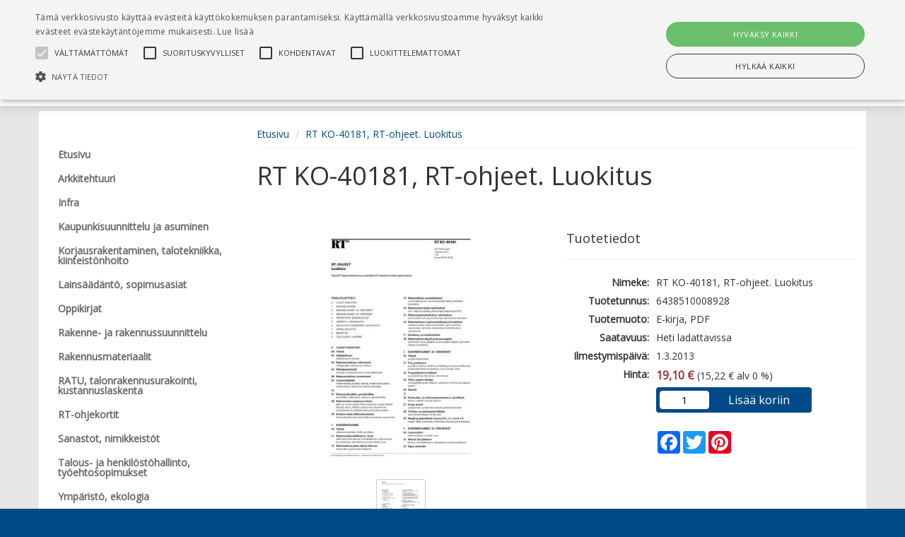

--- FILE ---
content_type: text/html; charset=UTF-8
request_url: https://www.rakennustietokauppa.fi/sivu/tuote/rt-ko-40181-rt-ohjeet-luokitus/2742798
body_size: 41357
content:
<!DOCTYPE html>
<html lang="fi">
  	<head>
    	<meta charset="utf-8">
    	<meta http-equiv="X-UA-Compatible" content="IE=edge">
    	<meta name="viewport" content="width=device-width, initial-scale=1">
    	<meta name="description" content="Tässä RT-käyttöohjeessa esitellään RT-ohjeiden luokitusjärjestelmä.">
<meta property="og:description" content="Tässä RT-käyttöohjeessa esitellään RT-ohjeiden luokitusjärjestelmä.">
<meta property="twitter:description" content="Tässä RT-käyttöohjeessa esitellään RT-ohjeiden luokitusjärjestelmä.">
<meta property="og:type" content="product">
<meta property="og:url" content="https://www.rakennustietokauppa.fi/sivu/tuote/rt-ko-40181-rt-ohjeet-luokitus/2742798">
<meta property="og:title" content="RT KO-40181, RT-ohjeet. Luokitus">
<meta property="twitter:card" content="summary">
<meta property="twitter:title" content="RT KO-40181, RT-ohjeet. Luokitus">
<meta property="og:image" content="https://www.rakennustietokauppa.fi/onix/media/2671514.jpg?size=max800&amp;cl=888037&amp;ch=da4ad8f9da4202cf50b75ca06064e715">
<meta property="twitter:image" content="https://www.rakennustietokauppa.fi/onix/media/2671514.jpg?size=max800&amp;cl=888037&amp;ch=da4ad8f9da4202cf50b75ca06064e715">
<meta property="og:url" content="/sivu/tuote/rt-ko-40181-rt-ohjeet-luokitus/2742798">
<meta property="product:brand" content="Rakennustieto">
<meta property="product:availability" content="in stock">
<meta property="product:condition" content="new">
<meta property="product:price:amount" content="19.1">
<meta property="product:price:currency" content="EUR">
<meta property="product:retailer_item_id" content="6438510008928">
<link rel="canonical" href="https://www.rakennustietokauppa.fi/sivu/tuote/rt-ko-40181-rt-ohjeet-luokitus/2742798"/>
    	<title>RT KO-40181, RT-ohjeet. Luokitus | Rakennustieto | Kirjakauppa</title>
    	<link rel="preload" href="/lib/bootstrap/fonts/glyphicons-halflings-regular.woff2" type="font/woff2" as="font" crossorigin="anonymous">
    	<link rel="preload" href="/lib/slick/fonts/slick.woff" type="font/woff" as="font" crossorigin="anonymous">
    	<link rel="stylesheet" href="/lib/bootstrap/css/bootstrap.min.css?v=1733992860">
<link rel="stylesheet" href="https://cdnjs.cloudflare.com/ajax/libs/ekko-lightbox/5.1.1/ekko-lightbox.css?v=20260115141">
<link rel="stylesheet" href="/FI/css/widget-product-shop.css?v=20260115141">
<link rel="stylesheet" href="https://fonts.googleapis.com/css?family=Open+Sans&v=20260115141">
<link rel="stylesheet" href="/lib/cssmenu/styles.css?v=1733992860">
<link rel="stylesheet" href="/lib/multiselect/bootstrap-multiselect.css?v=1733992860">
<link rel="stylesheet" href="/lib/datepicker/css/datepicker3.css?v=1733992860">
<link rel="stylesheet" href="/lib/tokeninput/css/token-input.css?v=1733992860">
<link rel="stylesheet" href="/lib/typeahead/typeahead.css?v=1733992860">
<link rel="stylesheet" href="/FI/css/style.css?v=20260115141">
<link rel="stylesheet" href="/FI/css/custom.css?v=20260115141">
<script src="https://ajax.googleapis.com/ajax/libs/jquery/2.2.4/jquery.min.js?v=20260115141"></script>
<script src="https://www.google.com/jsapi?v=20260115141"></script>
<script src="/FI/js/javascript.js?v=20260115141"></script>
<script src="https://cdnjs.cloudflare.com/ajax/libs/ekko-lightbox/5.1.1/ekko-lightbox.js?v=20260115141"></script>
<script src="/FI/js/widget-product-shop.js?v=20260115141"></script>
<script src="/lib/typeahead/typeahead.bundle.js?v=1733992860"></script>
<script src="/lib/typeahead/handlebars.js?v=1733992860"></script>
<script src="/lib/multiselect/bootstrap-multiselect.js?v=1733992860"></script>
<script src="/lib/datepicker/js/bootstrap-datepicker.js?v=1733992860"></script>
<script src="/lib/datepicker/js/locales/bootstrap-datepicker.fi.js?v=1733992860"></script>
<script src="/lib/tokeninput/js/jquery.tokeninput.js?v=1733992860"></script>
<script src="/lib/bootstrap/js/bootstrap.min.js?v=1733992860"></script>
<script src="/lib/cssmenu/script.js?v=1733992860"></script>
<script src="/lib/unveil/jquery.unveil.js?v=1733992860"></script>
        <!-- HTML5 shim and Respond.js for IE8 support of HTML5 elements and media queries -->
        <!-- WARNING: Respond.js doesn't work if you view the page via file:// -->
        <!--[if lt IE 9]>
          <script src="/lib/html5shiv/html5shiv.min.js"></script>
          <script src="/lib/respond/respond.min.js"></script>
        <![endif]-->

                                    <script type="text/javascript" charset="UTF-8" src="//cdn.cookie-script.com/s/5e7020a513c94ea18e205fba84edff12.js"></script>
                                        <script>
                window.dataLayer = window.dataLayer || [];
                function gtag() {
                    dataLayer.push(arguments);
                }
                gtag("consent", "default", {
                    ad_storage: "denied",
                    analytics_storage: "denied",
                    wait_for_update: 5000
                });
                gtag("set", "ads_data_redaction", true);
                </script>
                    
                    <!-- Global Site Tag (gtag.js) - Google Analytics -->
            <script async src="https://www.googletagmanager.com/gtag/js?id=G-K6W62TRMZ3"></script>
            <script>
            window.dataLayer = window.dataLayer || [];
            function gtag(){dataLayer.push(arguments)};
            gtag('js', new Date());            
            gtag('config', 'G-K6W62TRMZ3');
            </script>
            
                    <!-- Google Tag Manager -->
            <script>(function(w,d,s,l,i){w[l]=w[l]||[];w[l].push({'gtm.start':
            new Date().getTime(),event:'gtm.js'});var f=d.getElementsByTagName(s)[0],
            j=d.createElement(s),dl=l!='dataLayer'?'&l='+l:'';j.async=true;j.src=
            'https://www.googletagmanager.com/gtm.js?id='+i+dl;f.parentNode.insertBefore(j,f);
            })(window,document,'script','dataLayer','GTM-NF7ZG2T');</script>
            <!-- End Google Tag Manager -->    
            
                    <!-- Facebook Pixel Code -->
            <script>
                !function(f,b,e,v,n,t,s)
                {if(f.fbq)return;n=f.fbq=function(){n.callMethod?n.callMethod.apply(n,arguments):n.queue.push(arguments)};
                if(!f._fbq)f._fbq=n;n.push=n;n.loaded=!0;n.version='2.0';
                n.queue=[];t=b.createElement(e);t.async=!0;
                t.src=v;s=b.getElementsByTagName(e)[0];
                s.parentNode.insertBefore(t,s)}(window,document,'script','https://connect.facebook.net/en_US/fbevents.js');
                fbq('init', '443554246987368'); 
                fbq('track', 'PageView');
            </script>
            <noscript>
              	<img height="1" width="1" src="https://www.facebook.com/tr?id=443554246987368&ev=PageView&noscript=1">
            </noscript>
            <!-- End Facebook Pixel Code -->    
                
    
                  	<link rel="shortcut icon" type="image/png" href="/media/f/7141"/>      
            
    	  	</head>
  
	<body>
                    <!-- Google Tag Manager (noscript) -->
        	<noscript><iframe src="https://www.googletagmanager.com/ns.html?id=GTM-NF7ZG2T"
        	height="0" width="0" style="display:none;visibility:hidden"></iframe></noscript>
            <!-- End Google Tag Manager (noscript) -->   
        	<a href="#main-content" class="skip-link skip-link-main-content">Hyppää pääsisältöön</a>
    	<header class="top-navi-bar" id="top-navi-bar">
			        	<div class="top-navi-bar-border">
            				</div>
    
      		<table class="hidden-xs" style="width: 100%; margin: 10px;">
      			<tr>
				  	      					<td style="width: 25%; padding-right: 15px;">
					      					<div class="header-logo">
                          		                          		          
                          		<a href="/"><img 
                          			alt="Rakennustieto | Kirjakauppa" src="/media/i/2407/original?modified=2019-10-30+19%3A02%3A09" border="0"></a>
                  			  						</div>
      				</td>
					  								<td style="width: 45%; text-align: center;" role="presentation">
												<search>
      					<form aria-labelledby="product-search-label" 
      					action="/sivu/tuotehaku/" 
      					method="GET" class="header-product-search" style="height: 34px;">
                            <input type="hidden" name="action" value="search">
							<span id="product-search-label" class="hidden">Tuotehaku</span>
                            <span style="width: 100%; display: inline-block; text-align: left; position: relative;">
                            	<input class="form-control typeahead-header" style="border-radius: 4px;" 
                            	placeholder="Tuotehaku" 
                            	name="search" type="text" value="" aria-labelledby="product-search-label">
								<span class="glyphicon glyphicon-search" tabindex="0" aria-label="Hae tuotteita" role="button"
                            	style="z-index: 999; position: absolute; top: 5px; right: 10px; font-size: 24px; color: #ccc; cursor: pointer;" 
                            	onClick="document.getElementsByClassName('header-product-search')[0].submit();"></span>
                            </span>
                            <input type="submit" style="display: none;" aria-labelledby="product-search-label">
                        </form>
						</search>
      				</td>
											<td style="width: 5%; padding: 5px 10px;">
					      					<a href="/ostoskori/" aria-label="Ostoskorissa tuotteita 0 kappaletta" title="Ostoskori"
      					style="font-size: 22px; height: 33px; padding: 2px 8px; border: 0px; border-radius: 4px; 
      					color: #000000;">
      						<span class="glyphicon glyphicon-shopping-cart shopping-cart-header-icon" 
      						id="shopping-cart-header-icon" data-url="/ostoskori/?action=get-count" 
      						style="position: relative; display: inline-block;"></span><span class="hidden">Ostoskori</span>
                        </a>
                    </td>
					      					<td style="width: 25%; padding-right: 10px;">
					      					<div class="pull-right">
                                                                                        
                                          					          				</div>
         			</td>
     			</tr>
      
          		<tr class="header-scroll-hide">
          			<td colspan="4">
          				<div class="container">
          					<button type="button" class="mobile-menu btn-accessible hidden-xs hidden-md hidden-lg" 
          					style="margin-right: 20px; font-size: 20px; height: 33px; padding: 2px 8px; border: 0px; border-radius: 4px;"
          					><span class="glyphicon glyphicon-align-justify"
          					></span><span class="hidden">Valikko</span></button>        
          					<ul>
          					      
            					                                                						<li class="header-link" ><a href="/">Etusivu</a></li>
            					                				                                                                            <li class="header-link" ><a href="https://tilaukset.rakennustieto.fi/"
                                        
                                                                                  	target="_blank"
                                                                                
                                        >Siirry lisenssikauppaan</a></li>
                                                                                                    
                                									
                                	<li class="header-link" ><a href="/rekisteroidy/"
                                	>Rekisteröidy</a></li>
                                	<li class="header-link"><a href="/kirjaudu/"
                                	>Kirjaudu sisään</a></li>
								
                                                  		                  	</div>
				</td>
			</tr>
      	</table>
		</header>
    
    <div class="visible-xs" style="width: 100%; background-color: #FFF; margin: 0px 0px 0px 0px; padding: 5px 5px 15px 5px; border-bottom: 0px solid #ccc;">    
		                  	          
          	    	
    	<header class="header-logo">
		<a href="/"><img alt="Rakennustieto | Kirjakauppa" 
                src="/media/i/2407/original?modified=2019-10-30+19%3A02%3A09" border="0"></a>
          			</header>
    </div>
        
    <div class="visible-xs" style="width: 100%; background-color: #FFF; margin: 0px; padding: 0px; border-bottom: 0px solid #ccc;">
      	<table style="width: 100%">
      		<tr>
      			<td style="width: 25%; text-align: center;">
      				<button class="mobile-menu glyphicon glyphicon-align-justify mobile-icons-accessible" aria-label="Valikko"></button>
      			</td>
      			<td style="width: 25%; text-align: center;">
      				<search><button class="glyphicon glyphicon-search mobile-icons-accessible" id="header-product-search-icon" aria-label="Tuotehaku"></button></search>
      			</td>
      			<td style="width: 25%; text-align: center;">
      				<a href="/ostoskori/" aria-label="Ostoskorissa tuotteita 0 kappaletta">
						<button class="glyphicon glyphicon-shopping-cart mobile-icons-accessible" aria-label="Siirry ostoskoriin"
						data-url="/ostoskori/?action=get-count" style="position: relative; display: inline-block;">
						                    	</button>
					</a>
                </td>
      			<td style="width: 25%; text-align: center;">      
                    <div style="position: relative; display: inline-block;">
                    	                            <button class="glyphicon glyphicon-user btn-user-menu mobile-icons-accessible" aria-expanded="false" aria-label="Omat tiedot"></button>      
                            <div class="user-menu" tabindex="-1" role="menu">
                                                                	<a class="header-link" href="/rekisteroidy/">Rekisteröidy</a>
                                	<a class="header-link" href="/kirjaudu/">Kirjaudu sisään</a>
                                                            </div>
                    		
                	</div>
  				</td>
  			</tr>
		</table>
	</div>

    <div id="header-product-search-mobile" style="padding: 5px; background-color: #FFF; display: none;">
      	<form aria-labelledby="product-search-label"
      		action="/sivu/tuotehaku/" method="GET" class="header-product-search" style="height: 34px;">
        	<input type="hidden" name="action" value="search" aria-labelledby="product-search-label">
        	<span style="width: 100%; display: inline-block; text-align: left; position: relative;">
        		<span class="glyphicon glyphicon-search" 
        		style="z-index: 999; position: absolute; top: 7px; right: 10px; font-size: 18px; color: #ccc; cursor: pointer;" 
        		onClick="document.getElementsByClassName('header-product-search')[0].submit();"></span>
        		<input class="form-control typeahead-header" id="accessible-product-search"
        		style="border-radius: 4px;" placeholder="Tuotehaku" name="search" type="text" value="" 
        		aria-labelledby="product-search-label">
        	</span>
        	<input type="submit" style="display: none;" aria-labelledby="product-search-label">
      	</form>
	</div>
  	<div style="background-color: #e6e6e6;">
  		<div style="height: 145px;" class="hidden-xs"></div>
        <div style="
        ">
  			<div style="min-height: 12px;" id="header-wide-banner-div"></div> 
        	<a title="Pysäytä" class="glyphicon glyphicon-pause carousel-play-button" style="display:none;" id="carousel-play-banner"></a>
  			<div style="width: 100%; margin: 0px 0px 0px 0px; padding: 0px;">
    
  
            <div class="container container-main">
                <div class="row">
                    <div class="col-md-3"><nav id="mobile-menu-slider">
	<div class="pull-right hidden-md hidden-lg">
  		<span id="mobile-menu-close" class="glyphicon glyphicon-remove" style="padding: 6px; font-size: 18px; color: #999; cursor: pointer;"></span>
	</div>
  	<div class="cssmenu" style="margin-top: 30px;">
      	<ul>
                        	               		                 		<li><a class="hidden-lg hidden-md" href="https://tilaukset.rakennustieto.fi/"><span>Siirry lisenssikauppaan</span></a></li>
               		             	             
             	<hr class="hidden-lg hidden-md" aria-hidden="true">
           	           	
           	                             	              	<li>
               		<a  
               		                    	href="/sivu/etusivu/"
                   	><span>Etusivu</span></a>
            	</li>
                                                                                                                                                 	              	<li>
               		<a  
               		                    	href="/sivu/arkkitehtuuri/"
                   	><span>Arkkitehtuuri</span></a>
            	</li>
                                                 	              	<li>
               		<a  
               		                    	href="/sivu/infra/"
                   	><span>Infra</span></a>
            	</li>
                                                 	              	<li>
               		<a  
               		                    	href="/sivu/kaupunkisuunnittelu-ja-asuminen/"
                   	><span>Kaupunkisuunnittelu ja asuminen</span></a>
            	</li>
                                                 	              	<li>
               		<a  
               		                    	href="/sivu/korjausrakentaminen-talotekniikka-kiinteistonhoito/"
                   	><span>Korjausrakentaminen, talotekniikka, kiinteistönhoito</span></a>
            	</li>
                                                 	              	<li>
               		<a  
               		                    	href="/sivu/lainsaadanto-sopimusasiat/"
                   	><span>Lainsäädäntö, sopimusasiat</span></a>
            	</li>
                                                 	              	<li>
               		<a  
               		                    	href="/sivu/oppikirjat/"
                   	><span>Oppikirjat</span></a>
            	</li>
                                                 	              	<li>
               		<a  
               		                    	href="/sivu/rakenne-ja-rakennussuunnittelu/"
                   	><span>Rakenne- ja rakennussuunnittelu</span></a>
            	</li>
                                                 	              	<li>
               		<a  
               		                    	href="/sivu/rakennusmateriaalit/"
                   	><span>Rakennusmateriaalit</span></a>
            	</li>
                                                 	              	<li>
               		<a  
               		                    	href="/sivu/ratu-talonrakennusurakointi-kustannuslaskenta/"
                   	><span>RATU, talonrakennusurakointi, kustannuslaskenta</span></a>
            	</li>
                                                 	              	<li>
               		<a  
               		                    	href="/sivu/rt-ohjekortit/"
                   	><span>RT-ohjekortit</span></a>
            	</li>
                                                 	              	<li>
               		<a  
               		                    	href="/sivu/sanastot-nimikkeistot/"
                   	><span>Sanastot, nimikkeistöt</span></a>
            	</li>
                                                 	              	<li>
               		<a  
               		                    	href="/sivu/talous-ja-henkilostohallinto-tyoehtosopimukset/"
                   	><span>Talous- ja henkilöstöhallinto, työehtosopimukset</span></a>
            	</li>
                                                 	              	<li>
               		<a  
               		                    	href="/sivu/ymparisto-ekologia/"
                   	><span>Ympäristö, ekologia</span></a>
            	</li>
                                                                                 	              	<li>
               		<a  
               		                    	href="/sivu/digikirjat/"
                   	><span>Digikirjat</span></a>
            	</li>
                                                 	              	<li>
               		<a  
               		                    	href="/sivu/by/"
                   	><span>by-kirjat</span></a>
            	</li>
                                                 	              	<li>
               		<a  
               		                    	href="/sivu/kiinteistomediaoy/"
                   	><span>Kiinteistömedian kirjat</span></a>
            	</li>
                                                 	              	<li>
               		<a  
               		                    	href="/sivu/ril/"
                   	><span>RIL-kirjat</span></a>
            	</li>
                                                 	               		<li class="has-sub ">
                   		<a                    		                     		href="/sivu/verkkopalvelut/" 
                 		><span>Palvelut</span></a>
                  	<ul>
                    	                        	                         	<li>
                             	<a  
                             	                                	href="https://tilaukset.rakennustieto.fi/sopimuspaketit/asuntokaupan-lomakepaketit"
                                                                          	target="_blank"
                                  	                                ><span>Uuden asunnon kauppakirjat</span></a>
                      		</li>
                    	                        	                         	<li>
                             	<a  
                             	                                	href="https://tilaukset.rakennustieto.fi/kortistot?utm_source=veka&amp;utm_medium=navi&amp;utm_campaign=vekasoplom"
                                                                          	target="_blank"
                                  	                                ><span>Kortistot</span></a>
                      		</li>
                    	                        	                         	<li>
                             	<a  
                             	                                	href="https://tilaukset.rakennustieto.fi/kustannuslaskenta/kl-lisenssi?utm_source=veka&amp;utm_medium=navi&amp;utm_campaign=vekasoplom"
                                                                          	target="_blank"
                                  	                                ><span>Ratu-kustannuslaskenta</span></a>
                      		</li>
                    	                        	                         	<li>
                             	<a  
                             	                                	href="https://tilaukset.rakennustieto.fi/ryl?utm_source=veka&amp;utm_medium=navi&amp;utm_campaign=vekasoplom"
                                                                          	target="_blank"
                                  	                                ><span>RYL-palvelut</span></a>
                      		</li>
                    	                        	                         	<li>
                             	<a  
                             	                                	href="https://www.sopimuslomake.net/?utm_source=veka&amp;utm_medium=navi&amp;utm_campaign=vekasoplom"
                                                                          	target="_blank"
                                  	                                ><span>Sopimusasiakirjat</span></a>
                      		</li>
                    	                        	          			</ul>
           		</li>           
     		                                                                                                                                                                                        		</ul>
	</div> 
</nav></div>
                    <div class="col-md-9" role="main">    <ol class="breadcrumb" style="margin-bottom: 0px; padding: 8px 0px; border-radius: 0px; background-color: transparent; border-bottom: 1px solid #f5f5f5;">
                    <li><a href="/">Etusivu</a></li>
                    <li><a href="/sivu/tuote/rt-ko-40181-rt-ohjeet-luokitus/2742798">RT KO-40181, RT-ohjeet. Luokitus</a></li>
            </ol>
    <script type="application/ld+json">
        {"@context":"https:\/\/schema.org","@type":"BreadcrumbList","itemListElement":[{"@type":"ListItem","position":1,"item":{"@id":"\/","name":"Etusivu"}},{"@type":"ListItem","position":2,"item":{"@id":"\/sivu\/tuote\/rt-ko-40181-rt-ohjeet-luokitus\/2742798","name":"RT KO-40181, RT-ohjeet. Luokitus"}}]}    </script>
					<a id="main-content"></a><script type="application/ld+json">
    {"@context":"https:\/\/schema.org","@type":"WebPage","name":"Tuote"}</script>
	<div class="row">
                	         	<div class="col-sm-12" style="margin-bottom: 15px;"><script type="application/ld+json">
{
    "@context": "https:\/\/schema.org",
    "@type": "Product",
    "image": "https:\/\/www.rakennustietokauppa.fi\/onix\/media\/2671514.jpg?size=max400&cl=888037&ch=da4ad8f9da4202cf50b75ca06064e715",
    "name": "RT KO-40181, RT-ohjeet. Luokitus",
    "brand": "Rakennustieto",
    "gtin13": "6438510008928",
    "productID": "6438510008928",
    "sku": "6438510008928",
    "description": "T\u00e4ss\u00e4 RT-k\u00e4ytt\u00f6ohjeessa esitell\u00e4\u00e4n RT-ohjeiden luokitusj\u00e4rjestelm\u00e4.",
    "url": "https:\/\/www.rakennustietokauppa.fi\/sivu\/tuote\/rt-ko-40181-rt-ohjeet-luokitus\/2742798",
    "offers": {
        "@type": "Offer",
        "availability": "InStock",
        "price": 19.1,
        "priceCurrency": "EUR",
        "priceValidUntil": "2026-01-15",
        "url": "https:\/\/www.rakennustietokauppa.fi\/sivu\/tuote\/rt-ko-40181-rt-ohjeet-luokitus\/2742798"
    }
}</script>

<div class="row">
    <div class="col-xs-12">
        <h1 style="margin-bottom: 0px;">RT KO-40181, RT-ohjeet. Luokitus</h1>
        <span class="title-subrow"></span>
    </div>
</div>

<div class="row">
    <div class="col-sm-6">
        
<!-- Main image (clickable for modal) -->
<div class="img-square" style="margin-top: 40px;">
    <div class="img-square-content" id="cover_2742798">
        <a href="https://www.rakennustietokauppa.fi/onix/media/2671514.jpg?size=max800&cl=888037&ch=da4ad8f9da4202cf50b75ca06064e715" 
           data-toggle="lightbox" 
           data-gallery="product-gallery" 
           id="main-image-link">
            <img 
                id="main-product-image"
                alt="RT KO-40181, RT-ohjeet. Luokitus" 
                src="https://www.rakennustietokauppa.fi/onix/media/2671514.jpg?size=max400&cl=888037&ch=da4ad8f9da4202cf50b75ca06064e715" 
                style="max-width:100%; max-height:100%;" 
                class="img-fluid">
        </a>
    </div>
</div>

<!-- Thumbnails (including main image) -->
    <br>
    <div class="row">
        <div class="col-xs-12 text-center">
                            <a href="javascript:void(0);" 
                   onclick="changeMainImage(this)" 
                   data-large-src="https://www.rakennustietokauppa.fi/onix/media/2671514.jpg?size=max800&cl=888037&ch=da4ad8f9da4202cf50b75ca06064e715" 
                   data-small-src="https://www.rakennustietokauppa.fi/onix/media/2671514.jpg?size=max400&cl=888037&ch=da4ad8f9da4202cf50b75ca06064e715">
                    <img src="https://www.rakennustietokauppa.fi/onix/media/2671514.jpg?size=rect200&cl=888037&ch=da4ad8f9da4202cf50b75ca06064e715" class="thumbnail" alt="RT KO-40181, RT-ohjeet. Luokitus">
                </a>
                    </div>
    </div>

<!-- Hidden anchors for lightbox navigation (include all images) -->
    <a href="https://www.rakennustietokauppa.fi/onix/media/2671514.jpg?size=max800&cl=888037&ch=da4ad8f9da4202cf50b75ca06064e715" 
       data-toggle="lightbox" 
       data-gallery="product-gallery" 
       style="display:none;"></a>

                 

            </div>

    <div class="col-sm-6">
        <div class="page-header subheader">
            <h2 style="font-size:18px;">Tuotetiedot</h2>
        </div>

        <table class="product-info">
            <tbody>
                 
    <tr>
        <td class="title">Nimeke:</td>
                    <td>RT KO-40181, RT-ohjeet. Luokitus</td>
            </tr>
                                                 
    <tr>
        <td class="title">Tuotetunnus:</td>
                    <td>6438510008928</td>
            </tr>
                 
    <tr>
        <td class="title">Tuotemuoto:</td>
                    <td>E-kirja, PDF</td>
            </tr>
                 
    <tr>
        <td class="title">Saatavuus:</td>
                    <td>Heti ladattavissa</td>
            </tr>

                
                                     
    <tr>
        <td class="title">Ilmestymispäivä:</td>
                    <td>1.3.2013</td>
            </tr>
                
                 
    <tr>
        <td class="title">Hinta:</td>
                    <td><span class="product-price">19,10 &euro;</span> (15,22 &euro; alv 0 %)</td>
            </tr>

                
                                     
    <tr>
        <td class="title"></td>
                    <td><div class="cart-div">
			<div class="order-product" data-product-code="6438510008928">
			<table style="width: 100%">
														
					<tr>
						<td style="width: 33%;">
							<span class="hidden" id="product-qty-label-6438510008928">Lukumäärä</span>
							<input type="text" class="order-product-qty" name="qty" value="1" aria-labelledby="product-qty-label-6438510008928">
						</td><td style="width: 67%;">
							<button type="button" class="order-product-btn" 
								data-shoppingcart-url="/ostoskori/"
								                        
    data-analytics-name="RT KO-40181, RT-ohjeet. Luokitus"
    data-analytics-id="6438510008928"
    data-analytics-price="19.1"
    data-analytics-category="RT-ohjekortit"
    data-analytics-brand=""
    data-analytics-variant="E-kirja"
    data-analytics-affiliation="Rakennustieto | Kirjakauppa"
							>Lisää koriin</button>
						</td>
					</tr>
							</table>
		</div>		
	</div>
</td>
            </tr>
                
                <tr>
                    <td></td>
                    <td><br>
                                                    <!-- AddToAny BEGIN -->
                            <div class="a2a_kit a2a_kit_size_32 a2a_default_style">
                                <a class="a2a_button_facebook"></a>
                                <a class="a2a_button_twitter"></a>
                                <a class="a2a_button_pinterest"></a>
                            </div>
                            <script type="text/javascript">
                                var a2a_config = a2a_config || {};
                                a2a_config.icon_color = "";
                            </script>
                            <script async src="https://static.addtoany.com/menu/page.js"></script>
                            <!-- AddToAny END -->
                                            </td>
                </tr>
            </tbody>
        </table>
    </div>
</div>

<div class="row">
    <div class="col-sm-6">

        <ul class="nav nav-tabs" role="tablist" style="margin-top: 30px;">
            <li role="presentation" class="active"><a style="max-width:100px;" href="#product_info" aria-controls="product_info" role="tab" data-toggle="tab">Lisätiedot</a></li>

            
            
        </ul>

        <div class="tab-content">

            <div role="tabpanel" class="tab-pane active" id="product_info" style="margin: 15px 0px;">
                <table class="product-info">
                    <tbody>
                        
                                                                        
                         
    <tr>
        <td class="title">Kustantaja:</td>
                    <td>Rakennustieto</td>
            </tr>

                        
                                                     
    <tr>
        <td class="title">Painos:</td>
                    <td>2013</td>
            </tr>
                        
                         
    <tr>
        <td class="title">Julkaisuvuosi:</td>
                    <td>2013</td>
            </tr>
                         
    <tr>
        <td class="title">Kieli:</td>
                    <td>suomi</td>
            </tr>
                         
    <tr>
        <td class="title">Tiedostoformaatti:</td>
                    <td>PDF</td>
            </tr>
                                                 
    <tr>
        <td class="title">Suojaustapa:</td>
                    <td>Vesileima</td>
            </tr>
                                                                         
    <tr>
        <td class="title">Sivumäärä:</td>
                    <td>2</td>
            </tr>
                         
    <tr>
        <td class="title">Tuoteryhmät:</td>
                    <td><a href="/sivu/rt-ohjekortit/">RT-ohjekortit</a><br></td>
            </tr>

                                                     
    <tr>
        <td class="title">Kirjastoluokka:</td>
                    <td>66 RAKENNUSTEKNIIKKA</td>
            </tr>
                        
                                                                        
                        
                                                    
                    </tbody>
                </table>
            </div>
                                    

                                </div>

                
                    </div>

    <div class="col-sm-6">
        
        <ul class="nav nav-tabs" role="tablist" style="margin-top: 30px;">
            <li role="presentation" class="active"><a href="#description" aria-controls="description" role="tab" data-toggle="tab">Esittelyteksti</a></li>
                            <li role="presentation"><a href="#accessibility" aria-controls="reviews" role="tab" data-toggle="tab">Saavutettavuus</a></li>
                                </ul>
        
        <div class="tab-content">
            <div role="tabpanel" class="tab-pane active" id="description" style="margin: 15px 0px;">
                <div class="row">
                    <div class="col-xs-12">
                        <span lang="fi">Tässä RT-käyttöohjeessa esitellään RT-ohjeiden luokitusjärjestelmä.</span>                        <br><br>
                                            </div>
                </div>
            </div>

            
                                            <div role="tabpanel" class="tab-pane" id="accessibility" style="margin: 15px 0px;">
                                        <h4 class="accessibility-heading" id="acc-ways-of-reading-title">Lukemisen keinot</h4><ul class="accessibility-list" aria-labelledby="acc-ways-of-reading-title"><li>Ei tietoa siitä, voiko ulkoasua mukauttaa</li><li>Ei kokonaan luettavissa ruudunlukuohjelmalla tai pistenäytöllä</li><li>Ei tietoa äänitteistä</li></ul><h4 class="accessibility-heading" id="acc-hazards-title">Vaaratekijät</h4><ul class="accessibility-list" aria-labelledby="acc-hazards-title"><li>Ei vaaratekijöitä</li></ul>                                    </div>
            
        </div>    
    </div>
    <br>
</div>

<!-- Modal  -->
<div class="modal fade" id="modal_product" tabindex="-1" role="dialog" aria-labelledby="myModalLabel">
    <div class="modal-dialog modal-md" role="document">
        <div class="modal-content">
        </div>
    </div>
</div>


        <script>
        gtag('event', 'view_item', {"items":[{"item_id":"6438510008928","item_name":"RT KO-40181, RT-ohjeet. Luokitus","price":19.1,"currency":"EUR","quantity":1,"item_category":"RT-ohjekortit","item_list_name":"","item_variant":"E-kirja","affiliation":"Rakennustieto | Kirjakauppa"}],"currency":"EUR","value":19.1});
    </script>  

        <script>
        window.dataLayer.push({ecommerce: null});
        window.dataLayer.push({
            event: 'view_item',
            ecommerce: {"items":[{"item_id":"6438510008928","item_name":"RT KO-40181, RT-ohjeet. Luokitus","price":19.1,"currency":"EUR","quantity":1,"item_category":"RT-ohjekortit","item_list_name":"","item_variant":"E-kirja","affiliation":"Rakennustieto | Kirjakauppa"}]}        });
    </script>

     
    <script>
        fbq('track', 'ViewContent', {
            content_type: 'product',
            currency: 'EUR',
            content_name: 'RT KO-40181, RT-ohjeet. Luokitus',
            content_ids : ['6438510008928'],
            value: 19.1        });
    </script>
<h1>Katso myös näitä tuotteita</h1>
<style>
    .loading-div {
        animation-name: loading-div-keyframes;
        animation-duration: 0.7s;
        animation-delay: 0;
        animation-iteration-count: infinite;
        animation-timing-function: ease-in-out;
        animation-direction: alternate;
        width: 100%;
        margin-bottom: 20px;
        margin-top: 20px;
        border-radius: 5px;
    }

    @keyframes loading-div-keyframes {
        from {
            background-color: #f4f4f4;
        }

        100% {
            background-color: #d5d5d5;
        }
    }
</style>

<script>
    $(document).ready(function() {
        var observer = new IntersectionObserver(function(entries) {
            if (entries[0].isIntersecting === true) {
                getDivContent();
            }
        }, {
            threshold: [0]
        });

        observer.observe(document.querySelector("#loading-div-4"));

        function getDivContent() {
            var element = $('#loading-div-4');

            $.get(window.location.pathname + '?ajax-widget=4&action=get-product-suggestions&id=2742798', function(data) {
                element.replaceWith(data);
                $(".lazyload").unveil();
            });
        }
    });
</script>

<div id="loading-div-4" class="loading-div" style="height: 300px"></div></div>
    		</div>
      						</div>
      					</div>
      				</div>
      				<div class="container-bottom-margin"></div>
    			</div>
    		</div>
    	</div>
    	
    	<footer class="footer-div">
    		<div class="container">
      			<div class="row" style="margin-bottom: 150px;">
                                            <div class="col-sm-3" style="padding-top: 50px;">
                        	                
                        	                        		<img alt="Rakennustieto | Kirjakauppa" 
                        		src="/media/f/2592?modified=2019-12-17+09%3A49%3A20" 
                        		border="0" style="width: 80%; max-width: 220px;">  
                        	                    
                        </div>
                            			<div class="col-sm-9" style="padding-top: 50px;">  
        				<div class="col-sm-4" style="color: #fff; padding-bottom: 10px;">
<h2 class="page-header" style="font-size: 16px; font-weight: bold; margin-top: 0px; margin-bottom: 10px; border-bottom: 1px solid #999;">Rakennustieto</h2>
Toimisto:<br />
Malminkatu 16 A, 8. krs, 00100 Helsinki (toimipisteess&auml; ei kirjamyynti&auml;)&nbsp;<br />
<br />
<a href="https://www.rakennustieto.fi/" style="color: #fff;">www.rakennustieto.fi</a></div>

<div class="col-sm-4" style="color: #fff; padding-bottom: 10px;">
<h2 class="page-header" style="font-size: 16px; font-weight: bold; margin-top: 0px; margin-bottom: 10px; border-bottom: 1px solid #999;">Asiakaspalvelu</h2>
<strong>Tilaukset, toimitukset ja maksaminen:</strong><br />
<a href="/sivu/yhteydenottolomake" style="color: #fff;">Ota yhteytt&auml;</a><br />
<br />
<strong>Muut kysymykset:</strong><br />
<a href="mailto:asiakaspalvelu@rakennustieto.fi" style="color: #fff;">asiakaspalvelu@rakennustieto.fi</a></div>

<div class="col-sm-4" style="color: #fff; padding-bottom: 10px;">
<h2 class="page-header" style="font-size: 16px; font-weight: bold; margin-top: 0px; margin-bottom: 10px; border-bottom: 1px solid #999;">Lis&auml;tietoa</h2>

<ul style="list-style: none; padding-left: 0;">
	<li style="margin-bottom: 8px;"><a href="/sivu/toimitusehdot/" style="color: #fff;">Toimitusehdot</a></li>
	<li style="margin-bottom: 8px;"><a href="https://www.rakennustieto.fi/tietosuojaseloste" style="color: #fff;" target="_blank">Tietosuojaseloste</a></li>
	<li style="margin-bottom: 8px;"><a href="/sivu/ohjeet/" style="color: #fff;">Ohjeet</a></li>
	<li style="margin-bottom: 8px;"><a href="/sivu/saavutettavuusseloste/" style="color: #fff;">Saavutettavuusseloste</a></li>
</ul>
</div>
        			</div>
        		</div>
    		</div>
                    </footer>
    </body>
</html>

--- FILE ---
content_type: text/css;charset=UTF-8
request_url: https://www.rakennustietokauppa.fi/FI/css/style.css?v=20260115141
body_size: 13345
content:
body {
    font-family: 'Open Sans', sans-serif;
    background-color: #004b87;
}

.skip-link {
    position: absolute;
    clip: rect(1px 1px 1px 1px);
    overflow: hidden;
    height: 1px;
  }
  .skip-link:focus {
    position: static;
    clip: auto;
    overflow: visible;
    height: auto;
  }
  .skip-link-main-content:focus {
    position: absolute;
    z-index: 99999;
  }

.aspect-ratio-image-div {
    width: 100%;
    padding-bottom: 160%;
    background-size: contain;
    background-position: 50% 0%;
    background-repeat: no-repeat;
}

.flag {
    width: 30px;
    border: 1px solid #eee;
    opacity: 0.33;
    margin-left: 2px;
    margin-right: 2px;
}

.flag:hover {
    width: 30px;
    border: 1px solid #eee;
    opacity: 0.8;
}

.flag.active {
    opacity: 1;
}

.header-link,
.header-link:hover {
    font-size: 14px;
    font-weight: normal;
    text-decoration: none;
    color: #666;
    margin: 10px 5px 5px 5px;
    display: block;
}

.header-link:hover {
    text-decoration: underline;
}

.footer-div {
    width: 100%;
    color: #fff;
    background-color: #004b87;
    margin: 0px;
    padding: 0px;
}

.price-history {
    cursor: pointer;
}

.pricetag {
    display: inline-block;
    font-weight: bold;
    color: #ffffff;
    background-color: #004b87;
    padding: 5px 10px;
    border-radius: 5px;
    min-width: 70px;
    text-align: center;
}

.header-link:last-child,
.header-link:last-child:hover {
    border-right: 0px solid #eee;
}

.advanced-search {
    font-size: 14px;
    font-weight: normal;
    text-decoration: none;
    color: #666;
}

.advanced-search:hover {
    text-decoration: underline;
}

.required-label:before {
    content: "*";
    color: #b33;
}

.shoppingcart-count {
    position: absolute !important;
    top: -15px !important;
    right: -20px !important;
    background-color: #000000 !important;
    color: #FFF !important;
    font-weight: 700;
    font-family: Arial;
    font-size: 14px;
}

.deliverylocation-location-div {
    cursor: pointer;
    border: 2px solid #eee;
    padding: 10px;
    margin: 10px;
    border-radius: 5px;
}

.deliverylocation-location-div:hover {
    border: 2px solid #129700;
}

.accessible-deliverylocation-location-div {
    display: block;
    width: 100%;
    margin: 5px 10px 5px 0px;
    background-color: white;
    border: 1px solid #989494;
    padding: 10px;
    text-align: left;
    cursor: pointer;
    border-radius: 5px;
}

.accessible-deliverylocation-location-div:hover {
    border: 2px solid #129700;
}

.deliverylocation-location-div-selected {
    margin-bottom: 10px;
}

.user-menu {
    min-width: 200px;
    display: none;
    position: absolute;
    background-color: #FFF;
    color: #333;
    border-radius: 5px;
    z-index: 1000;
    padding: 10px 10px 10px 10px;
    box-shadow: 2px 2px 15px 0px rgba(0, 0, 0, 0.2);
    top: 0px;
    left: 0px;
    font-size: 14px;
    text-align: left;
    outline: none;
}

table.header-login {
    width: 100%;
    max-width: 400px;
}

a,
a:hover,
a:active,
a:visited {
    color: #004b87;
}

.pagination>.active>a,
.pagination>.active>span,
.pagination>.active>a:hover,
.pagination>.active>span:hover,
.pagination>.active>a:focus,
.pagination>.active>span:focus {
    background-color: #004b87 !important;
    border-color: #004b87 !important;
}

.pagination>li>a,
.pagination>li>span {
    color: #000;
}

.btn:focus,
.btn:active:focus,
.btn.active:focus,
.btn.focus,
.btn:active.focus,
.btn.active.focus {
    /* border: 0px;
    outline: none;
    border: none !important; */
    -webkit-box-shadow: none !important;
    -moz-box-shadow: none !important;
    box-shadow: none !important;
}

.btn-primary {
    background-color: #004b87 !important;
    color: #ffffff !important;
    border: 0px;
    outline: none;
    border: none !important;
    -webkit-box-shadow: none !important;
    -moz-box-shadow: none !important;
    box-shadow: none !important;
}

.btn-primary:focus,
.btn-primary:active,
.btn-primary.active,
.btn-primary.disabled,
.btn-primary[disabled],
.btn-primary.disabled:hover,
.btn-primary[disabled]:hover,
.btn-primary.disabled:focus,
.btn-primary[disabled]:focus,
.btn-primary.disabled.focus,
.btn-primary[disabled].focus,
.btn-primary.disabled:active,
.btn-primary[disabled]:active,
.btn-primary.disabled.active,
.btn-primary[disabled].active,
.btn-primary.active {
    background-color: #004b87;
    color: #ffffff;
    opacity: 0.8;
    /*outline: none;
    border: none !important; */
    -webkit-box-shadow: none !important;
    -moz-box-shadow: none !important;
    box-shadow: none !important;
}

.btn-accessible {
    background-color: #004b87 !important;
    color: #ffffff !important;
}

.mobile-icons-accessible {
    background-color: #fff;
    padding: 3px;
    color: #989494;
    font-size: 20px;
    cursor: pointer;
    border: none;
}

a.menu-active {
    border-left: 2px solid #EEE !important;
}

table.header-login>tbody>tr>td {
    color: #999;
    padding: 5px;
}

table.header-login input {
    border: 1px solid #ccc;
    background-color: #eee;
    padding: 2px 5px;
    width: 100%;
}

table.header-login button {
    border: 0px solid rgb(204, 204, 204);
    padding: 3px 8px;
    background-color: #305987;
    color: rgb(255, 255, 255);
}

.header-button {
    padding: 5px;
    background-color: #305987;
    border: 0px;
    color: #fff;
    width: 30px;
    height: 30px;
    text-align: center;
    display: inline-block;
    cursor: pointer;
    border-radius: 3px;
}

.header-image {
    display: none;
    box-shadow: 0px 20px 30px -30px inset;
    overflow: hidden;
    width: 100%;
    background-color: rgb(241, 244, 246);
    margin: 0px;
    padding: 0px;
    height: 120px;
    background-repeat: repeat;
    background-size: 100%;
    background-position: center top;
}

.header-image-large {
    height: 170px;
}

a.menu-link {
    color: #888;
    text-decoration: none;
    padding: 5px 10px 5px 10px;
    margin-right: 0px;
    display: inline-block;
    border-bottom: 2px solid transparent;
    transition: 0.5s ease;
}

a.menu-link:hover {
    text-decoration: none;
    color: #003F86;
}

#mobile-menu-slider {
    position: fixed;
    height: 100%;
    background-color: #FFF;
    width: 90%;
    left: -300px;
    top: 0px;
    overflow-y: auto;
    z-index: 2000;
    max-width: 300px;
    border-right: 2px solid #CCC;
    transition: 0.5s ease;
    padding-left: 5px;
}

#new-books {
    position: absolute;
    top: 0px;
    left: 0px;
    right: 0px;
    margin-left: auto;
    margin-right: auto;
    display: inline-block;
    width: 100%;
    opacity: 1;
    background-color: #305987;
    color: #FFF;
    z-index: 10;
    font-size: 0.9em;
    padding: 5px 15px;
    border-bottom-left-radius: 5px;
    border-bottom-right-radius: 5px;
    box-shadow: 0px 0px 20px 4px rgba(0, 0, 0, 0.4);
    text-align: center;
    text-decoration: none;
}

.well {
    border-radius: 0px;
    box-shadow: none;
    -webkit-box-shadow: none;
}

.container-main {
    padding-top: 15px;
    background-color: rgb(255, 255, 255);
    position: relative;
    padding-bottom: 40px;
}

.container-bottom-margin {
    display: none;
}

.with-border {
    border-bottom: 1px solid #ddd;
}

.btn-user-menu {
    cursor: pointer;
}

.hidden {
    display: none;
}

.select-sako-kausi {
    border: 0px;
    width: 100%;
    padding: 3px;
    margin-bottom: 5px;
    background-color: rgba(255, 255, 255, 0.2);
    color: #FFF;
    border-radius: 4px;
}

.select-sako-kausi>option {
    background: #004b87;
    color: #FFF;
}

.top-navi-bar {
    display: none;
}

.img-responsive {
    border-radius: 4px;
}

.product-list-div {
    border-bottom: 2px solid #f4f4f4;
    padding: 15px 0px 15px 0px;
}

.product-list-description {
    margin-top: 15px;
}

.product-list-div:last-child {
    border-bottom: 0px;
}

.product-list-table {
    width: 100%;
}

.product-list-table>tbody>tr>td {
    padding: 0px 5px;
}

.product-price {
    color: #933;
    font-weight: bold;
    font-size: 16px;
}

.product-normal-price {
    font-weight: bold;
    font-size: 14px;
    text-decoration: line-through;
}

.screenreader-only {
    position: absolute;
    width: 1px;
    height: 1px;
    margin: -1px;
    padding: 0;
    overflow: hidden;
    clip: rect(0, 0, 0, 0);
    white-space: nowrap;
    border: 0;
}

td.product-list-image {
    width: 80px;
    vertical-align: top;
    position: relative;
}

td.product-list-content {
    vertical-align: top;
}

td.product-list-cart {
    width: 220px;
    vertical-align: bottom;
}

.order-product {
    background-color: #004b87;
    border-radius: 4px;
    padding: 5px;
    max-width: 220px;
}

.order-product-qty {
    border: solid 1px;
    border-color: #fff;
    width: 100%;
    height: 26px;
    background-color: #fff;
    color: #000;
    border-radius: 4px;
    text-align: center;
}

.order-product-btn {
    border: 0px;
    width: 100%;
    height: 26px;
    background-color: transparent;
    color: #ffffff;
    outline: none;
    font-size: 16px;
}

.order-product-btn:hover, .order-product-btn:focus {
    cursor: pointer;
    color: #ffffff;
}

.form-control {
    border-color: #989494;
}

.checkbox-border {
    border-color: #989494;
}

ul.product-list {
    padding-left: 15px;
    margin-top: 15px;
}

ul.product-list li {
    list-style-type: none;
    counter-increment: list;
    position: relative;
}

ul.product-list li:before {
    content: "-";
    position: absolute;
    left: -2.5em;
    width: 2em;
    text-align: right;
}

.product-list-new {
    position: absolute;
    top: -13px;
    left: -13px;
    padding: 0px 4px;
    width: auto;
    min-width: 60px;
    height: 60px;
    border-radius: 60px 60px 0px 60px;
    text-align: center;
    vertical-align: middle;
    line-height: 60px;
    display: inline-block;
    font-weight: bold;
    color: #ffffff;
    background-color: #004b87;
    box-shadow: 4px 4px 5px 0px rgba(0, 0, 0, 0.2);
}

h4.accessibility-heading {
    font-size: 1em;
    font-weight: bold;
}

ul.accessibility-list {
    padding-left: 10px;
    margin-top: 10px;
}

ul.accessibility-list li {
    list-style-type: none;
    counter-increment: list;
    position: relative;
}

ul.accessibility-list li:not(.acc-subitem):before {
    content: "-";
    position: absolute;
    left: -2.5em;
    width: 2em;
    text-align: right;
}
li.acc-subitem {
    padding-left: 1em;
}

.header-logo {
    height: 65px;
    width: 100%;
    display: table-cell;
    vertical-align: middle;
}

.header-logo img {
    max-height: 75px;
    max-width: 100%;
    margin: 1rem;
}

.otava-custom-header-link {
    margin-left: 5px;
    color: #FF4642;
    text-decoration: none;
    font-size: 20px;
    font-weight: bold;
}

.otava-custom-header-link:hover {
    color: #FF4642;
    cursor: pointer;
}

.top-navi-bar-parallelogram {
    width: 50%;
    height: 10px;
    -webkit-transform: skew(-15deg);
    -moz-transform: skew(-15deg);
    -o-transform: skew(-15deg);
    background: #0041db;
    margin-left: -10px;
}

.top-navi-bar-small>.top-navi-bar-border {
    display: none;
}

.top-navi-bar-border {
    overflow: hidden;
    width: 100%;
    height: 10px;
    background-color: ;
}

.finnlectura-logo {
    height: 13px;
}
@media only screen and (max-width: 1255px) {
    .otava-logo,
    .verkkokauppa-logo {
        height: 75%;
    }
    .finnlectura-logo {
        height: 11px;
    }
}
@media only screen and (max-width: 965px) {
    .verkkokauppa-logo {
        display: none;
    }
}
@media only screen and (min-width: 510px) and (max-width: 767px) {
    .verkkokauppa-logo {
        display: inline;
    }
}

@media only screen and (max-width: 405px) {
    .otava-logo {
        height: 65%;
    }
    .finnlectura-logo {
        height: 8px;
    }
}

@media only screen and (min-width: 992px) {
    #mobile-menu-slider {
        position: relative;
        height: auto;
        background-color: transparent;
        width: 100%;
        left: 0px;
        padding-left: 0px;
        overflow-y: visible;
        z-index: inherit;
        max-width: inherit;
        border-right: none;
        transition: none;
    }
}

@media only screen and (min-width:768px) {
    .header-link,
    .header-link:hover {
        font-size: 14px;
        font-weight: normal;
        text-decoration: none;
        color: #666;
        margin-right: 10px;
        border-right: 1px solid #eee;
        padding-right: 10px;
        display: inline-block;
    }
    td.product-list-image {
        width: 140px;
    }
    .header-image-large {
        height: 350px;
    }
    .header-image {
        display: block;
    }
    .container-bottom-margin {
        display: block;
        height: 50px;
    }
    .top-navi-bar {
        width: 100%;
        display: block;
        top: 0px;
        left: 0px;
        background-color: #FFF;
        margin: 0px;
        padding: 0px;
        box-shadow: 0px 5px 10px 0px rgba(0, 0, 0, 0.1);
        z-index: 100;
        position: fixed;
    }
    .header-logo {
        height: 75px;
    }
    .header-logo img {
        margin: 0.5rem;
    }
    .top-navi-bar-small .header-logo {
        height: 50px;
    }
    .top-navi-bar-small {
        border-top: 0px;
        padding: 0px 10px 0px 10px;
        transition: all 0.3s ease;
    }
}

--- FILE ---
content_type: application/javascript
request_url: https://www.rakennustietokauppa.fi/FI/js/javascript.js?v=20260115141
body_size: 22825
content:
/*
*/

/*  */
$(window).scroll(function() {
    var scroll = $(window).scrollTop();

    if (scroll >= 100) {
        $("#top-navi-bar").addClass("top-navi-bar-small");
        $(".header-scroll-hide").addClass("hidden");
    } else {
        $("#top-navi-bar").removeClass("top-navi-bar-small");
        $(".header-scroll-hide").removeClass("hidden");
    }
});
/*  */

$(document).ready(function() {
    $("a.deliverytext-tooltip").tooltip({ html: true, sanitize: false });

    var bookTitlesHeader = new Bloodhound({
        datumTokenizer: Bloodhound.tokenizers.obj.whitespace('title'),
        queryTokenizer: Bloodhound.tokenizers.whitespace,
        limit: 8,
        remote: '/typeahead-search/?q=%QUERY'
    });

    bookTitlesHeader.initialize();

    $('.typeahead-header').typeahead({
        hint: true,
        highlight: true,
        minLength: 3
    }, {
        name: 'book-titles',
        displayKey: 'search',
        source: bookTitlesHeader.ttAdapter(),
        templates: {
            empty: Handlebars.compile(['<div class="tt-suggestion"><p>Ei hakutuloksia</p></div>'].join('')),
            suggestion: Handlebars.compile([
                '<table cellpadding="0" cellspacing="0" border="0"><tr><td style="padding: 0px 5px 0px 5px;"><img src="{{img}}" width="50" height="50"></td>',
                '<td style="padding: 0px 5px 0px 5px;">{{title-author}}<br>',
                '<font style="color: #999999; font-style: italic;">{{publisher}} {{year}} {{form}}</font></td></tr></table>'
            ].join(''))
        }
    });

    $('.typeahead-header').on("typeahead:selected", function(event, data, dataset) {
        window.location.href = data.url;
    });

});

function updateShoppingcartIcon() {
    var url = $('#shopping-cart-header-icon').attr('data-url');

    $.get(url, function(data) {
        var res = JSON.parse(data);

        if (res.hasOwnProperty('html')) {
            $('.shopping-cart-header-icon').html(res.html);
        }

    });
}

function updateShoppingcartTotals() {
    var url = $('#shoppingcart-totals').attr('data-url');

    $.get(url, function(data) {
        var res = JSON.parse(data);

        if (res.hasOwnProperty('html')) {
            $('#shoppingcart-totals').html(res.html);
        }

    });
}

$(document).ready(function() {
    $(".lazyload").unveil();

    $('body').on('click', '#header-product-search-icon', function() {
        if ($('#header-product-search-mobile').hasClass('active')) {
            $('#header-product-search-mobile').slideUp();
            $('#header-product-search-mobile').removeClass('active')
        } else {
            $('#header-product-search-mobile').slideDown();
            $('#header-product-search-mobile').addClass('active')
            $('#accessible-product-search').focus()
        }
    });

    $('body').on('keydown', '#accessible-product-search', function(event) {
        if (event.key === 'Escape' || event.key === 'Esc') {
            if ($('#header-product-search-mobile').hasClass('active')) {
                $('#header-product-search-mobile').slideUp();
                $('#header-product-search-mobile').removeClass('active')
                $('#header-product-search-icon').attr('aria-expanded', 'false')
                $('#header-product-search-icon').focus();
            }
        }
    });

    $('body').on('change', '.select-customer-type', function() {
        var customerType = $(this).val();
        var element = $(this).closest('.cart-div');
        var productCode = $(this).closest('.order-product').attr('data-product-code');

        $.post('/ostoskori/', {
            'action': 'set-order-input',
            'name': 'customer_type',
            'value': customerType
        }).done(function() {
            $.post('/ostoskori/', {
                'action': 'get-cart-div',
                'product-code': productCode,
            }).done(function(data) {
                element.replaceWith(data);
            });
        });
    });

    $('body').on('change', '.show-password', function() {
        var input_id = $(this).attr('data-password-input');

        var x = document.getElementById(input_id);

        if (x.type == "password") {
            x.type = "text";
        } else {
            x.type = "password";
        }
    });

    $('body').on('change', '.item-color-select', function() {
        var href = $(this).find('option:selected').attr('data-href');

        if (href) {
            window.location.href = href;
        }
    });

    $('body').on('click', '.user-menu-focusout', function() {
        $(this).remove();
        $('.user-menu').css('display', 'none');
    });

    $('body').on('click', '.btn-user-menu', function() {
        var lst = $(this).siblings('.user-menu:first')
        lst.css('left', '-' + (lst.outerWidth() - $(this).outerWidth()) + 'px');
        lst.css('top', '+' + (5 + $(this).outerHeight()) + 'px');
        lst.css('display', 'block');
        lst.after('<div class="user-menu-focusout" style="position: fixed; top: 0px; left: 0px; width: 100%; height: 100%; background-color: transparent; z-index: ' + (lst.css('z-index') - 1) + ';"></div>');
    });

    $('body').on('click', '.mobile-menu', function(e) {
        $('#mobile-menu-slider').css('left', '0%');
        $('body').prepend('<div class="mobile-menu-focusout" style="position: fixed; width: 100%; height: 100%; background-color: transparent; z-index: ' + ($('#mobile-menu-slider').css('z-index') - 1) + ';"></div>')
    });

    $('body').on('click', '.mobile-menu-focusout', function() {
        $('.mobile-menu-focusout').remove();
        $('#mobile-menu-slider').css('left', '-300px');
    });

    $('body').on('click', '#mobile-menu-close', function(e) {
        $('.mobile-menu-focusout').remove();
        $('#mobile-menu-slider').css('left', '-300px');
    });

    $('body').on('click', '.header-mobile-login', function(e) {
        if ($('#mobile-login').css('display') == 'none') {
            $('#mobile-login').slideDown();
        } else {
            $('#mobile-login').slideUp();
        }
    });

    $('body').on('click', '.js-form-btn', function(event) {
        $(this).prop('disabled', true);
        submitJsForm($('#' + $(this).attr('data-form')), $(this).attr('data-action'), $(this));
    });

    $('body').on('submit', '.js-form', function(event) {
        event.preventDefault();
        submitJsForm($(this), $(this).attr('data-default-action'), null);
        return false;
    });

    $('body').on('change', '.watchdog-checkbox', function(event) {
        var element = $(this);
        element.prop('disabled', true);

        var action = '';

        if (element.is(':checked')) {
            action = 'add';

            element.popover({
                delay: { "show": 1000, "hide": 500 },
                html: true,
                trigger: 'manual',
                title: 'Tuote lisätty vahtipalveluun',
                content: 'Voit tarkastella vahtipalvelussa olevia tuotteita siirtymällä <a href="/vahtipalvelu/?action=view">vahtipalveluun</a>',
                placement: 'top'
            });

        } else {
            action = 'remove';
            element.popover({
                delay: { "show": 1000, "hide": 500 },
                html: true,
                trigger: 'manual',
                title: 'Tuote poistettu vahtipalvelusta.',
                content: 'Voit tarkastella vahtipalvelussa olevia tuotteita siirtymällä <a href="/vahtipalvelu/?action=view">vahtipalveluun</a>',
                placement: 'top'
            });
        }

        $.post('/vahtipalvelu/', {
            'action': action,
            'product_code': element.attr('data-product-code'),
        }).done(function(data) {});

        element.popover('show');

        setTimeout(function() {
            hidePopover(element);
        }, 6000);
    });

    $('body').on('change', '.favorite-checkbox', function(event) {
        var element = $(this);
        element.prop('disabled', true);

        var action = '';

        if (element.is(':checked')) {
            action = 'add';

            element.popover({
                delay: { "show": 1000, "hide": 500 },
                html: true,
                trigger: 'manual',
                title: 'Tuote lisätty suosikkilistalle',
                content: 'Voit tarkastella suosikkilistalla olevia tuotteita siirtymällä <a href="/vahtipalvelu/?action=view&type=2">suosikkilistalle</a>',
                placement: 'top'
            });

        } else {
            action = 'remove';
            element.popover({
                delay: { "show": 1000, "hide": 500 },
                html: true,
                trigger: 'manual',
                title: 'Tuote poistettu suosikkilistalta',
                content: 'Voit tarkastella suosikkilistalla olevia tuotteita siirtymällä <a href="/vahtipalvelu/?action=view&type=2">suosikkilistalle</a>',
                placement: 'top'
            });
        }

        $.post('/vahtipalvelu/', {
            'action': action,
            'type': '2',
            'product_code': element.attr('data-product-code'),
        }).done(function(data) {});

        element.popover('show');

        setTimeout(function() {
            hidePopover(element);
        }, 6000);
    });

    function hidePopover(panel) {
        panel.prop('disabled', false);
        panel.popover('destroy');
    }

    $('body').on('click', '.order-product-btn-modal', function() {
        var cart_url = $(this).attr('data-shoppingcart-url');
        var div = $(this).closest('.order-product')
        var sku = div.attr('data-sku');
        var amount = div.find('.order-product-qty').val();

        $.post(cart_url, {
            'action': 'add-product-modal',
            'sku': sku,
            'amount': amount
        }).done(function(data) {
            $('#modal_shoppingcart_add').find('.modal-content').html(data);
            $('#modal_shoppingcart_add').modal();
        });
    });

    $('body').on('click', '.price-history', function() {
        var url = $(this).attr('data-url');
        $('#modal_product').modal();

        $.post(url, {}).done(function(data) {
            $('#modal_product').find('.modal-content').html(data);
        });
    });

    $('body').on('click keyup', '.order-product-btn', function(e) {
        if (e.type == "click" || e.type == "keyup" && e.keyCode == "13") {
            var cart_url = $(this).attr('data-shoppingcart-url');
            var div = $(this).closest('.order-product')
            var product_code = div.attr('data-product-code');
            var amount = div.find('.order-product-qty').val();
    
            var element = $(this);
            
            var amountRaw = div.find('.order-product-qty').val();
            var amount = parseInt(amountRaw, 10);
            if (isNaN(amount)) {
                amount = 1;
            }

            var able_order_le_freestock = parseInt(`0`);
            var available_quantity = null;
            // Check for available stock restrictions
            if (able_order_le_freestock === 1) {
                var available_text = div.parent().siblings('ul.productlist-grid-list').find('.available').text();

                if (!available_text) {
                    available_text = div.closest('.visible-xs, .productlist-grid-list').find('.available').text();
                }
                if (!available_text) {
                    available_text = $('table.product-info .available').text().trim();
                }
                if (!available_text) {
                    available_text = div.closest('td').find('ul.product-list .available').text().trim();
                }

                var available_match = available_text.match(/(\d+)/);
                var available_quantity = available_match ? parseInt(available_match[1], 10) : null;

                if (available_quantity !== null && amount > available_quantity) {
                    // Inline modal logic
                    if ($('#batch-warning-modal').length === 0) {
                        $('body').append(`
                            <div id="batch-warning-modal" style="display:none; position:fixed; top:30%; left:50%; transform:translate(-50%, -30%); background:#fff; padding:20px; border:1px solid #ccc; box-shadow:0 0 10px rgba(0,0,0,0.3); z-index:1000;">
                                <p id="batch-warning-message"></p>
                                <button id="close-batch-warning">OK</button>
                            </div>
                            <div id="modal-backdrop" style="display:none; position:fixed; top:0; left:0; width:100vw; height:100vh; background:rgba(0,0,0,0.5); z-index:999;"></div>
                        `);

                        $('body').on('click', '#close-batch-warning, #modal-backdrop', function () {
                            $('#batch-warning-modal').fadeOut();
                            $('#modal-backdrop').fadeOut();
                        });
                    }

                    $('#batch-warning-message').text(
                        `Määrä (${amount}) ei voi ylittää saatavilla olevaa määrää (${available_quantity}).`
                    );
                    $('#batch-warning-modal').fadeIn();
                    $('#modal-backdrop').fadeIn();
                    return;
                }
            }

            var orders_full_batches = parseInt(`0`);
            if (orders_full_batches === 1) {
                var batch_text = div.parent().siblings('ul.productlist-grid-list').find('.batch').text();
                
                if (!batch_text) {
                    batch_text = div.closest('.visible-xs, .productlist-grid-list').find('.batch').text();
                }
                if (!batch_text) {
                    batch_text = $('table.product-info .batch').text().trim();
                }
                if (!batch_text) {
                    batch_text = div.closest('td').find('ul.product-list .batch').text().trim();
                }


                var batch_match = batch_text.match(/(\d+)/);
                var batch_size = batch_match ? parseInt(batch_match[1], 10) : 1;
                
                if (amount % batch_size !== 0) {
                    if ($('#batch-warning-modal').length === 0) {
                        $('body').append(`
                            <div id="batch-warning-modal" style="display:none; position:fixed; top:30%; left:50%; transform:translate(-50%, -30%); background:#fff; padding:20px; border:1px solid #ccc; box-shadow:0 0 10px rgba(0,0,0,0.3); z-index:1000;">
                                <p id="batch-warning-message"> Quantity must match the batch size.</p>
                                <button id="close-batch-warning">OK</button>
                            </div>
                            <div id="modal-backdrop" style="display:none; position:fixed; top:0; left:0; width:100vw; height:100vh; background:rgba(0,0,0,0.5); z-index:999;"></div>
                        `);

                        $('body').on('click', '#close-batch-warning, #modal-backdrop', function () {
                            $('#batch-warning-modal').fadeOut();
                            $('#modal-backdrop').fadeOut();
                        });
                    }

                    $('#batch-warning-message').text(`Määrän (${amount}) pitää täsmätä myyntierän kokoon  (${batch_size}).`);
                    $('#batch-warning-modal').fadeIn();
                    $('#modal-backdrop').fadeIn();
                    return;
                }
            }
    
            var url = cart_url + '?action=add&product_code=' + product_code + '&amount=' + amount;
    
            var kausi_element = div.find('.select-sako-kausi:first');
    
            if (kausi_element.length > 0) {
                url += '&season=' + kausi_element.val();
            }
    
            $.get(url).done(function(data) {
    
                if (data == "1") {
                    element.popover({
                        delay: { "show": 1000, "hide": 500 },
                        html: true,
                        trigger: 'manual',
                        title: 'Lisätty ' + amount + ' kpl ostoskoriin',
                        content: '<a href="' + cart_url + '">Siirry koriin</a>',
                        placement: 'top'
                    });
    
                    updateShoppingcartIcon();
    
                    if (element[0].hasAttribute("data-analytics-name")) {
                        if (typeof fbq === 'function') {
                            fbq('track', 'AddToCart', {
                                content_name: element.attr("data-analytics-name"),
                                content_category: element.attr("data-analytics-category"),
                                content_ids: [element.attr("data-analytics-id")],
                                content_type: 'product',
                                value: parseFloat(element.attr("data-analytics-price")),
                                currency: 'EUR'
                            });
                        }

                        if (typeof window.dataLayer !== 'undefined') {
                            window.dataLayer.push({ecommerce: null});
                            window.dataLayer.push({
                                event: 'add_to_cart',
                                ecommerce: {
                                    'items': [{
                                        'item_id': element.attr('data-analytics-id'),
                                        'item_name': element.attr('data-analytics-name'),
                                        'price': parseFloat(element.attr('data-analytics-price')),
                                        'quantity': parseInt(amount),
                                        'item_category': element.attr('data-analytics-category'),
                                        'item_list_name': element.attr('data-analytics-list-name'),
                                        'item_brand': element.attr('data-analytics-brand'),
                                        'item_variant': element.attr('data-analytics-variant'),
                                        'affiliation': element.attr('data-analytics-affiliation')
                                    }]
                                }
                            });
                        }

                        if (typeof gtag === 'function') {
                            gtag('event', 'add_to_cart', {
                                'items': [{
                                    'item_id': element.attr('data-analytics-id'),
                                    'item_name': element.attr('data-analytics-name'),
                                    'item_category': element.attr('data-analytics-category'),
                                    'item_list_name': element.attr('data-analytics-list-name'),
                                    'quantity': amount,
                                    'price': element.attr('data-analytics-price')
                                }]
                            });
                        }
                    }
                } else {
                    element.popover({
                        delay: { "show": 1000, "hide": 500 },
                        html: true,
                        trigger: 'manual',
                        title: 'Lisäys epäonnistui',
                        content: 'Yritä uudelleen',
                        placement: 'top'
                    });
                }
    
                element.popover('show');
    
                setTimeout(function() {
                    hidePopover(element);
                }, 5000);
            });
        }
    });

    function submitJsForm(form, action, btn) {
        form.find('button').prop('disabled', true);

        var btn_text = null;
        var btn_activated = null;
        var formSelector = '#'+form.attr('id');

        $(formSelector+' label').removeClass('text-danger')
        $(formSelector+' small.text-danger').remove();

        if (btn == null) {
            btn_activated = form.find('button[type="submit"]:first');
        } else {
            btn_activated = btn;
        }

        if (btn_activated != null) {
            btn_text = btn_activated.html();
            btn_activated.append(' <img src="/images/loading.gif" alt="loading" style="height: 15px;">');
        }

        var formdata = new FormData(form[0]);
        var post_url = form.attr("data-action");
        var alert_element = form.attr('data-alert-element');

        formdata.append('action', action);

        $.ajax({
            url: post_url,
            type: 'POST',
            processData: false,
            contentType: false,
            data: formdata
        }).done(function(msg) {
            var res = JSON.parse(msg);

            if (res.hasOwnProperty('redirect')) {
                window.location.href = res.redirect;
            } else {
                form.find('button').prop('disabled', false);

                if (btn != null) {
                    btn.prop('disabled', false);
                }

                if (btn_activated != null) {
                    btn_activated.html(btn_text);
                }

            }

            if (res.hasOwnProperty('message')) {
                $('#' + alert_element).slideUp(100, function() {
                    $('#' + alert_element).html(res.message);
                    $('#' + alert_element).slideDown(200);
                });
            }

            if (res.hasOwnProperty('id-alerts')) {
                $('.id-alert').html('');

                $.each(res['id-alerts'], function(key, value) {
                    $('#' + key).html(value);
                });
            }

            if (res.hasOwnProperty('html')) {
                for (var i = 0; i < res.html.length; i++) {
                    $('#' + res.html[i].id).html(res.html[i].html);
                }
            }
            
            if (res.hasOwnProperty('validation')) {
                Object.entries(res.validation).forEach(entry => {
                    const [key, value] = entry;
                    var el = $(formSelector+' [name='+key+'], '+formSelector+' [name="'+key+'[]"]');
                    var id = el.attr('id');
                    $(formSelector+' label[for='+id+']').addClass('text-danger');
                    el.attr('aria-invalid', true);
                    el.attr('aria-describedby', key+'-error');
                    el.parent().append('<small id="'+key+'-error" class="text-danger">'+value["message"]+'</small>');
                });
            }

        });
    }

});